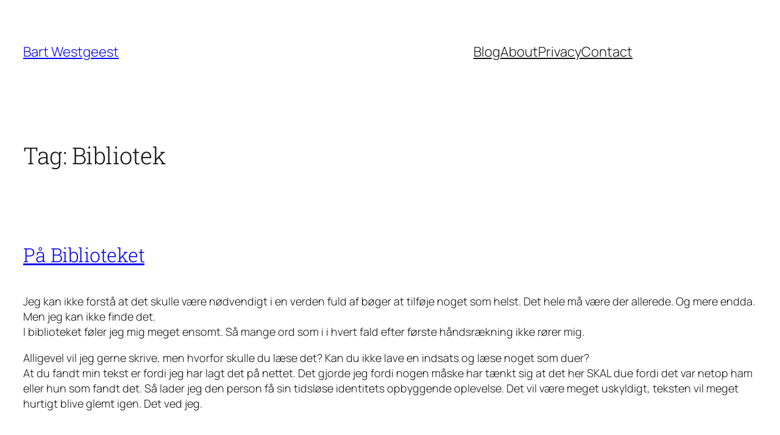

--- FILE ---
content_type: text/html; charset=UTF-8
request_url: https://www.bartwestgeest.dk/wp-admin/admin-ajax.php
body_size: -67
content:
8260.b873c476068bc30f735f70e74c509260